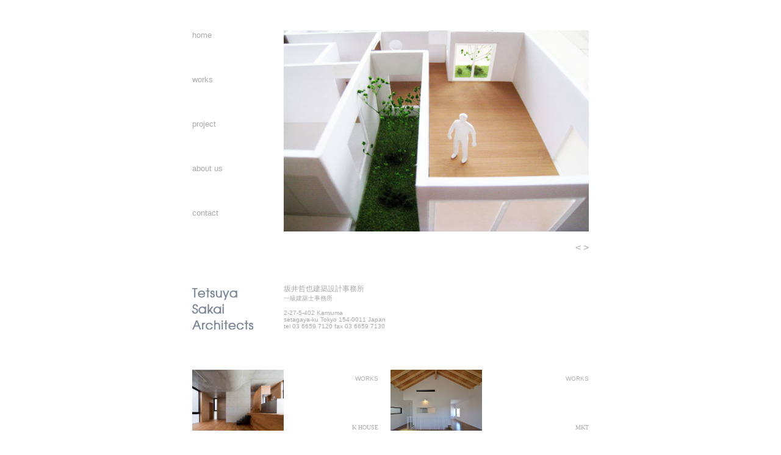

--- FILE ---
content_type: text/html
request_url: http://tetsuyasakai.com/works-SAH-7.htm
body_size: 9932
content:
<!DOCTYPE HTML PUBLIC "-//W3C//DTD HTML 4.01 Transitional//EN"
"http://www.w3.org/TR/html4/loose.dtd">
<html><!-- InstanceBegin template="/Templates/J-Frame.dwt" codeOutsideHTMLIsLocked="false" -->
<head>
<meta http-equiv="Content-Type" content="text/html; charset=Shift_JIS">
<!-- InstanceBeginEditable name="doctitle" -->
<title>坂井哲也建築設計事務所 tetsuya sakai architects</title>
<!-- InstanceEndEditable --><!-- InstanceBeginEditable name="head" -->
<style type="text/css">
<!--
.style7 {color: #3366FF}
-->
</style>
<style type="text/css">
<!--
.style17 {color: #3366FF}
-->
</style>
<style type="text/css">
<!--
.style21 {color: #EEEEEE}
-->
</style>
<style type="text/css">
<!--
.style23 {color: #FFFFFF}
-->
</style>
<style type="text/css">
<!--
.style24 {font-size: 14px}
-->
</style>
<style type="text/css">
<!--
.style25 {font-size: 16px}
-->
</style>
<style type="text/css">
<!--
.style26 {font-size: large}
-->
</style>
<style type="text/css">
<!--
.style27 {font-size: medium}
-->
</style>
<style type="text/css">
.style16 {	color: #3366CC;
	font-size: x-small;
}
</style>
<!-- InstanceEndEditable -->

<link href="Frame.css" rel="stylesheet" type="text/css">
<style type="text/css">
<!--
.style1 {font-family: Arial}
.style2 {font-family: "ＭＳ Ｐゴシック", Osaka, "ヒラギノ角ゴ Pro W3"}
.style3 {font-size: small}
.style4 {font-size: x-small}
.style5 {font-family: Arial; font-size: x-small; }
.style6 {font-family: "ＭＳ Ｐゴシック", Osaka, "ヒラギノ角ゴ Pro W3"; font-size: x-small; }
.style7 {font-size: xx-small}
.style8 {color: #777777}
.style9 {
	color: #AAAAAA;
	font-family: "ＭＳ Ｐゴシック", Osaka, "ヒラギノ角ゴ Pro W3";
}
.style12 {font-size: None}
.style14 {font-size: 12px}
.style15 {
	color: #AEAEAE;
	font-size: x-small;
	font-family: Arial;
}
.style17 {font-family: Arial; font-size: x-small; color: #AAAAAA; }
.style151 {color: #3366FF}
.style151 {	color: #AEAEAE;
	font-size: x-small;
	font-family: Arial;
}
.style18 {	color: #336699;
	font-family: "ＭＳ Ｐゴシック", Osaka, "ヒラギノ角ゴ Pro W3";
}
.style21 {color: #336699}
.style22 {color: #AEAEAE; }
-->
</style>
</head>

<body>
<div align="center">
  <table width="650" height="400" border="0" cellpadding="0" cellspacing="0">
    <tr valign="top">
      <td height="50" align="left" class="index"><div align="left"><a href="index.htm" class="style26 style1 style3">home</a></div></td>
      <td width="500" rowspan="8" align="left" valign="top"><!-- InstanceBeginEditable name="pict" -->
        <table width="500" height="62" border="0" cellpadding="0" cellspacing="0">
          <tr>
            <td height="330"><a href="works-SAH-1.htm"><img src="gif/photo/SAH-8.jpg" width="500" height="330" border="0"></a></td>
          </tr>
          <tr>
            <td><div align="right" class="style29 style27"><span class="style1 "><a href="works-SAH-6.htm"><br>
              &lt;</a></span> <span class="style1 "><a href="works-SAH-1.htm">&gt;</a> </span></div></td>
          </tr>
        </table>
      <!-- InstanceEndEditable --></td>
    </tr>
    <tr valign="top">
      <td height="25" align="left"><div align="left"><a href="works-MKT-1.htm" class="style26 style1 style3">works</a></div></td>
    </tr>
    <tr valign="top">
      <td height="25" align="left" class="index"><div align="left"><!-- InstanceBeginEditable name="w-list" -->
        <div align="left"><span class="style26 style27"><span class="style38"><br> 
          </span></span></div>
      <!-- InstanceEndEditable --></div></td>
    </tr>
    <tr valign="top">
      <td height="25" align="left" class="index style26"><div align="left"><a href="project-WOH-1.htm" class="style26 style1 style3">project</a></div></td>
    </tr>
    <tr valign="top">
      <td height="25" align="left" class="index style26"><div align="left"><!-- InstanceBeginEditable name="p-list" --><!-- InstanceEndEditable --></div></td>
    </tr>
    <tr valign="top">
      <td height="50" align="left" class="index"><div align="left"><a href="about.htm" class="style26 style1 style3">about us </a></div></td>
    </tr>
    <tr valign="top">
      <td height="50" align="left" class="index"><div align="left"><a href="mailto:saa@tetsuyasakai.com" class="style26 style1 style3">contact</a></div></td>
    </tr>
    <tr valign="top">
      <td align="left" class="index"><div align="left"><!-- InstanceBeginEditable name="jp/en" --><!-- InstanceEndEditable --></div></td>
    </tr>
  </table>
  <table width="650" height="100" border="0" cellpadding="0" cellspacing="0">
    <tr valign="bottom">
      <td width="150" valign="bottom"><div align="left">
        <p><img src="gif/tetsuyasakaiarchitects4.gif" width="100" height="68"></p>
      </div></td>
      <td width="182" align="left" valign="bottom" nowrap><p align="left"><span class="style24 style8 style12"><span class="style9"><span class="style14">坂井哲也建築設計事務所</span><br>
              <span class="style4">一級建築士事務所</span></span><span class="style5"><br>
              <br>
              </span></span><span class="style17">2-27-5-402 Kamiuma<br>
      setagaya-ku Tokyo 154-0011 Japan<br>
      tel 03 6659 7120 fax 03 6659 7130 </span><br>      
          </p>
      </td>
      <td width="318" valign="bottom" nowrap><div align="right" class="style21 style25"><!-- InstanceBeginEditable name="text" -->
        <p align="right" class="style21 style23 style2 style3 style4">&nbsp;</p>
      <!-- InstanceEndEditable --></div></td>
    </tr>
  </table>
  <table width="650" border="0" cellspacing="0" cellpadding="0">
    <tr>
      <td width="650" height="50">&nbsp;</td>
    </tr>
  </table>
  <table width="650" border="0" cellspacing="0" cellpadding="0">
    <tr>
      <td width="150" height="100" rowspan="2"><a href="works-kim-1.htm"><img src="gif/photo/kim-3.jpg" width="150" height="100"></a></td>
      <td width="155" height="20" align="right" valign="bottom"><span class="style15">WORKS</span></td>
      <td width="20" height="100" rowspan="2">&nbsp;</td>
      <td width="150" height="100" rowspan="2"><a href="works-MKT-1.htm"><img src="gif/photo/MKT-2.jpg" width="150" height="100"></a></td>
      <td width="175" height="20" align="right" valign="bottom"><span class="style15">WORKS</span></td>
    </tr>
    <tr>
      <td width="155" height="80" align="right" valign="bottom"><span class="style28 style2 style4">K HOUSE</span></td>
      <td width="175" height="80" align="right" valign="bottom"><span class="style28 style2 style4">MKT</span></td>
    </tr>
  </table>
  <table width="650" border="0" cellspacing="0" cellpadding="0">
    <tr>
      <td width="650" height="20">&nbsp;</td>
    </tr>
  </table>
  <table width="650" border="0" cellspacing="0" cellpadding="0">
    <tr>
      <td width="150" height="100" rowspan="2"><a href="works-YMH-1.htm"><img src="gif/photo/yh-1.jpg" width="150" height="100"></a></td>
      <td width="155" height="20" align="right" valign="bottom"><span class="style15">WORKS</span></td>
      <td width="20" height="100" rowspan="2">&nbsp;</td>
      <td width="150" height="100" rowspan="2"><a href="works-MYH-1.htm"><img src="gif/photo/MH-1.jpg" width="150" height="100"></a></td>
      <td width="175" height="20" align="right" valign="bottom"><span class="style15">WORKS</span></td>
    </tr>
    <tr>
      <td width="155" height="80" align="right" valign="bottom"><span class="style28 style2 style4">Y HOUSE</span></td>
      <td width="175" height="80" align="right" valign="bottom"><span class="style28 style2 style4">M HOUSE</span></td>
    </tr>
  </table>
  <table width="650" border="0" cellspacing="0" cellpadding="0">
    <tr>
      <td width="650" height="20">&nbsp;</td>
    </tr>
  </table>
  <table width="650" border="0" cellspacing="0" cellpadding="0">
    <tr>
      <td width="150" height="100" rowspan="2"><a href="works-SAH-1.htm"><img src="gif/photo/SAH-5.jpg" width="150" height="100"></a></td>
      <td width="155" height="20" align="right" valign="bottom"><span class="style15">WORKS</span></td>
      <td width="20" height="100" rowspan="2">&nbsp;</td>
      <td width="150" height="100" rowspan="2"><a href="project-WOH-1.htm"><img src="gif/photo/WOH-1-m.jpg" width="150" height="100"></a></td>
      <td width="175" height="20" align="right" valign="bottom"><span class="style26 style29 style1 style4">PROJECT</span></td>
    </tr>
    <tr>
      <td width="155" height="80" align="right" valign="bottom"><span class="style28 style2 style4"><a href="works-SAH-1.htm">小用の家（リノベーション）</a></span></td>
      <td width="175" height="80" align="right" valign="bottom"><span class="style28 style2 style4"><a href="project-WOH-1.htm">東京都若洲オリンピックハーバー</a></span></td>
    </tr>
  </table>
  <table width="650" border="0" cellspacing="0" cellpadding="0">
    <tr>
      <td width="650" height="20">&nbsp;</td>
    </tr>
  </table>
  <table width="650" border="0" cellspacing="0" cellpadding="0">
    <tr>
      <td width="150" height="100" rowspan="2"><a href="project-KRH-1.htm"><img src="gif/photo/KRH-2.JPG" width="150" height="100"></a></td>
      <td width="155" height="20" align="right" valign="bottom"><span class="style26 style29 style1 style4">PROJECT</span></td>
      <td width="20" height="100" rowspan="2">&nbsp;</td>
      <td width="150" height="100" rowspan="2"><a href="project-JKB-1.htm"><img src="gif/photo/JKB-0-m.jpg" width="150" height="100"></a></td>
      <td width="175" height="20" align="right" valign="bottom"><span class="style26 style29 style1 style4">PROJECT</span></td>
    </tr>
    <tr>
      <td width="155" height="80" align="right" valign="bottom"><span class="style28 style2 style4"><a href="project-KRH-1.htm">上川井老人ホーム</a></span></td>
      <td width="175" height="80" align="right" valign="bottom"><span class="style28 style2 style4"><a href="project-JKB-1.htm">自由が丘ビル</a></span></td>
    </tr>
  </table>
</div>
</body>
<!-- InstanceEnd --></html>


--- FILE ---
content_type: text/css
request_url: http://tetsuyasakai.com/Frame.css
body_size: 181
content:
body {	color: #AAAAAA;	margin-top: 50px;}a:link {	color: #AAAAAA;	text-decoration: none;}a:visited {	color: #AAAAAA;	text-decoration: none;}a:hover {	color: #3366FF;}